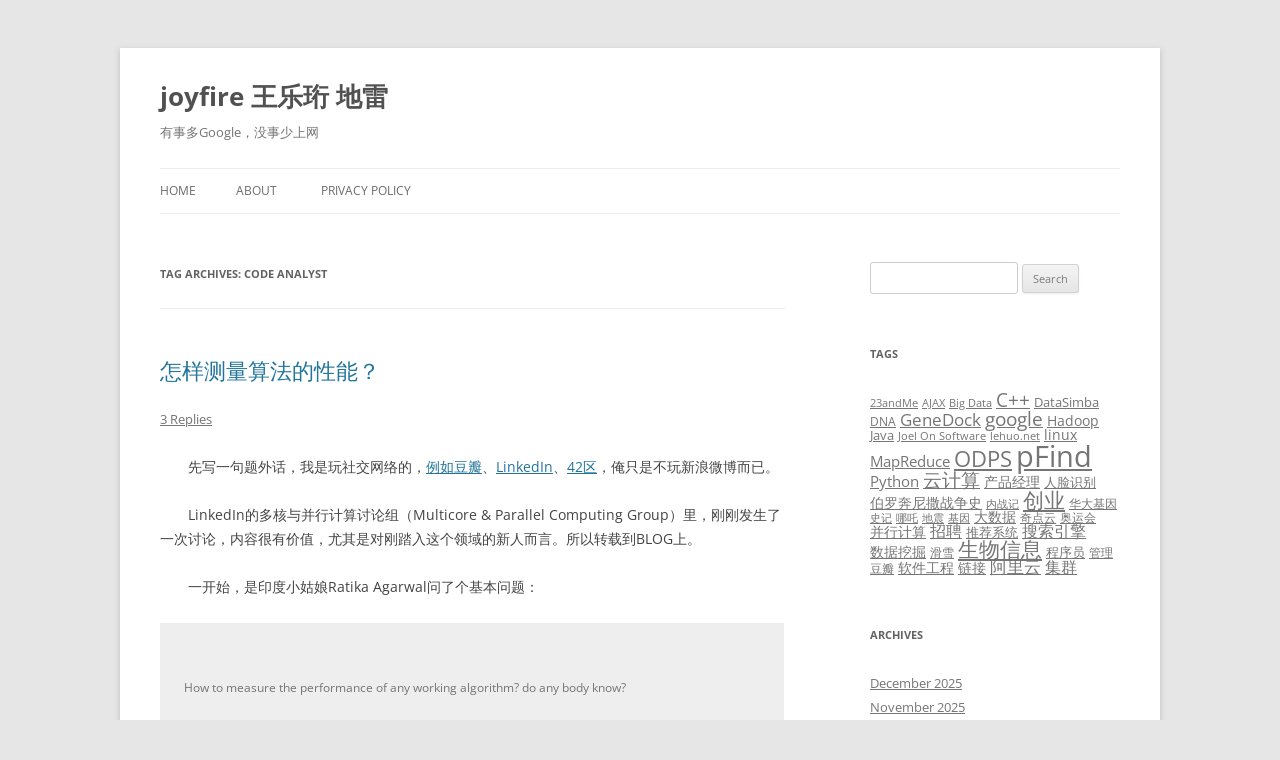

--- FILE ---
content_type: text/html; charset=UTF-8
request_url: http://wangleheng.com/tag/code-analyst/
body_size: 18704
content:
<!DOCTYPE html>
<!--[if IE 7]>
<html class="ie ie7" lang="en">
<![endif]-->
<!--[if IE 8]>
<html class="ie ie8" lang="en">
<![endif]-->
<!--[if !(IE 7) & !(IE 8)]><!-->
<html lang="en">
<!--<![endif]-->
<head>
<meta charset="UTF-8" />
<meta name="viewport" content="width=device-width, initial-scale=1.0" />
<title>Code Analyst | joyfire 王乐珩 地雷</title>
<link rel="profile" href="https://gmpg.org/xfn/11" />
<link rel="pingback" href="http://wangleheng.com/xmlrpc.php">
<!--[if lt IE 9]>
<script src="http://wangleheng.com/wp-content/themes/twentytwelve/js/html5.js?ver=3.7.0" type="text/javascript"></script>
<![endif]-->
<meta name='robots' content='max-image-preview:large' />
<link rel="alternate" type="application/rss+xml" title="joyfire 王乐珩 地雷 &raquo; Feed" href="http://wangleheng.com/feed/" />
<link rel="alternate" type="application/rss+xml" title="joyfire 王乐珩 地雷 &raquo; Comments Feed" href="http://wangleheng.com/comments/feed/" />
<link rel="alternate" type="application/rss+xml" title="joyfire 王乐珩 地雷 &raquo; Code Analyst Tag Feed" href="http://wangleheng.com/tag/code-analyst/feed/" />
<style id='wp-img-auto-sizes-contain-inline-css' type='text/css'>
img:is([sizes=auto i],[sizes^="auto," i]){contain-intrinsic-size:3000px 1500px}
/*# sourceURL=wp-img-auto-sizes-contain-inline-css */
</style>
<style id='wp-emoji-styles-inline-css' type='text/css'>

	img.wp-smiley, img.emoji {
		display: inline !important;
		border: none !important;
		box-shadow: none !important;
		height: 1em !important;
		width: 1em !important;
		margin: 0 0.07em !important;
		vertical-align: -0.1em !important;
		background: none !important;
		padding: 0 !important;
	}
/*# sourceURL=wp-emoji-styles-inline-css */
</style>
<style id='wp-block-library-inline-css' type='text/css'>
:root{--wp-block-synced-color:#7a00df;--wp-block-synced-color--rgb:122,0,223;--wp-bound-block-color:var(--wp-block-synced-color);--wp-editor-canvas-background:#ddd;--wp-admin-theme-color:#007cba;--wp-admin-theme-color--rgb:0,124,186;--wp-admin-theme-color-darker-10:#006ba1;--wp-admin-theme-color-darker-10--rgb:0,107,160.5;--wp-admin-theme-color-darker-20:#005a87;--wp-admin-theme-color-darker-20--rgb:0,90,135;--wp-admin-border-width-focus:2px}@media (min-resolution:192dpi){:root{--wp-admin-border-width-focus:1.5px}}.wp-element-button{cursor:pointer}:root .has-very-light-gray-background-color{background-color:#eee}:root .has-very-dark-gray-background-color{background-color:#313131}:root .has-very-light-gray-color{color:#eee}:root .has-very-dark-gray-color{color:#313131}:root .has-vivid-green-cyan-to-vivid-cyan-blue-gradient-background{background:linear-gradient(135deg,#00d084,#0693e3)}:root .has-purple-crush-gradient-background{background:linear-gradient(135deg,#34e2e4,#4721fb 50%,#ab1dfe)}:root .has-hazy-dawn-gradient-background{background:linear-gradient(135deg,#faaca8,#dad0ec)}:root .has-subdued-olive-gradient-background{background:linear-gradient(135deg,#fafae1,#67a671)}:root .has-atomic-cream-gradient-background{background:linear-gradient(135deg,#fdd79a,#004a59)}:root .has-nightshade-gradient-background{background:linear-gradient(135deg,#330968,#31cdcf)}:root .has-midnight-gradient-background{background:linear-gradient(135deg,#020381,#2874fc)}:root{--wp--preset--font-size--normal:16px;--wp--preset--font-size--huge:42px}.has-regular-font-size{font-size:1em}.has-larger-font-size{font-size:2.625em}.has-normal-font-size{font-size:var(--wp--preset--font-size--normal)}.has-huge-font-size{font-size:var(--wp--preset--font-size--huge)}.has-text-align-center{text-align:center}.has-text-align-left{text-align:left}.has-text-align-right{text-align:right}.has-fit-text{white-space:nowrap!important}#end-resizable-editor-section{display:none}.aligncenter{clear:both}.items-justified-left{justify-content:flex-start}.items-justified-center{justify-content:center}.items-justified-right{justify-content:flex-end}.items-justified-space-between{justify-content:space-between}.screen-reader-text{border:0;clip-path:inset(50%);height:1px;margin:-1px;overflow:hidden;padding:0;position:absolute;width:1px;word-wrap:normal!important}.screen-reader-text:focus{background-color:#ddd;clip-path:none;color:#444;display:block;font-size:1em;height:auto;left:5px;line-height:normal;padding:15px 23px 14px;text-decoration:none;top:5px;width:auto;z-index:100000}html :where(.has-border-color){border-style:solid}html :where([style*=border-top-color]){border-top-style:solid}html :where([style*=border-right-color]){border-right-style:solid}html :where([style*=border-bottom-color]){border-bottom-style:solid}html :where([style*=border-left-color]){border-left-style:solid}html :where([style*=border-width]){border-style:solid}html :where([style*=border-top-width]){border-top-style:solid}html :where([style*=border-right-width]){border-right-style:solid}html :where([style*=border-bottom-width]){border-bottom-style:solid}html :where([style*=border-left-width]){border-left-style:solid}html :where(img[class*=wp-image-]){height:auto;max-width:100%}:where(figure){margin:0 0 1em}html :where(.is-position-sticky){--wp-admin--admin-bar--position-offset:var(--wp-admin--admin-bar--height,0px)}@media screen and (max-width:600px){html :where(.is-position-sticky){--wp-admin--admin-bar--position-offset:0px}}

/*# sourceURL=wp-block-library-inline-css */
</style><style id='global-styles-inline-css' type='text/css'>
:root{--wp--preset--aspect-ratio--square: 1;--wp--preset--aspect-ratio--4-3: 4/3;--wp--preset--aspect-ratio--3-4: 3/4;--wp--preset--aspect-ratio--3-2: 3/2;--wp--preset--aspect-ratio--2-3: 2/3;--wp--preset--aspect-ratio--16-9: 16/9;--wp--preset--aspect-ratio--9-16: 9/16;--wp--preset--color--black: #000000;--wp--preset--color--cyan-bluish-gray: #abb8c3;--wp--preset--color--white: #fff;--wp--preset--color--pale-pink: #f78da7;--wp--preset--color--vivid-red: #cf2e2e;--wp--preset--color--luminous-vivid-orange: #ff6900;--wp--preset--color--luminous-vivid-amber: #fcb900;--wp--preset--color--light-green-cyan: #7bdcb5;--wp--preset--color--vivid-green-cyan: #00d084;--wp--preset--color--pale-cyan-blue: #8ed1fc;--wp--preset--color--vivid-cyan-blue: #0693e3;--wp--preset--color--vivid-purple: #9b51e0;--wp--preset--color--blue: #21759b;--wp--preset--color--dark-gray: #444;--wp--preset--color--medium-gray: #9f9f9f;--wp--preset--color--light-gray: #e6e6e6;--wp--preset--gradient--vivid-cyan-blue-to-vivid-purple: linear-gradient(135deg,rgb(6,147,227) 0%,rgb(155,81,224) 100%);--wp--preset--gradient--light-green-cyan-to-vivid-green-cyan: linear-gradient(135deg,rgb(122,220,180) 0%,rgb(0,208,130) 100%);--wp--preset--gradient--luminous-vivid-amber-to-luminous-vivid-orange: linear-gradient(135deg,rgb(252,185,0) 0%,rgb(255,105,0) 100%);--wp--preset--gradient--luminous-vivid-orange-to-vivid-red: linear-gradient(135deg,rgb(255,105,0) 0%,rgb(207,46,46) 100%);--wp--preset--gradient--very-light-gray-to-cyan-bluish-gray: linear-gradient(135deg,rgb(238,238,238) 0%,rgb(169,184,195) 100%);--wp--preset--gradient--cool-to-warm-spectrum: linear-gradient(135deg,rgb(74,234,220) 0%,rgb(151,120,209) 20%,rgb(207,42,186) 40%,rgb(238,44,130) 60%,rgb(251,105,98) 80%,rgb(254,248,76) 100%);--wp--preset--gradient--blush-light-purple: linear-gradient(135deg,rgb(255,206,236) 0%,rgb(152,150,240) 100%);--wp--preset--gradient--blush-bordeaux: linear-gradient(135deg,rgb(254,205,165) 0%,rgb(254,45,45) 50%,rgb(107,0,62) 100%);--wp--preset--gradient--luminous-dusk: linear-gradient(135deg,rgb(255,203,112) 0%,rgb(199,81,192) 50%,rgb(65,88,208) 100%);--wp--preset--gradient--pale-ocean: linear-gradient(135deg,rgb(255,245,203) 0%,rgb(182,227,212) 50%,rgb(51,167,181) 100%);--wp--preset--gradient--electric-grass: linear-gradient(135deg,rgb(202,248,128) 0%,rgb(113,206,126) 100%);--wp--preset--gradient--midnight: linear-gradient(135deg,rgb(2,3,129) 0%,rgb(40,116,252) 100%);--wp--preset--font-size--small: 13px;--wp--preset--font-size--medium: 20px;--wp--preset--font-size--large: 36px;--wp--preset--font-size--x-large: 42px;--wp--preset--spacing--20: 0.44rem;--wp--preset--spacing--30: 0.67rem;--wp--preset--spacing--40: 1rem;--wp--preset--spacing--50: 1.5rem;--wp--preset--spacing--60: 2.25rem;--wp--preset--spacing--70: 3.38rem;--wp--preset--spacing--80: 5.06rem;--wp--preset--shadow--natural: 6px 6px 9px rgba(0, 0, 0, 0.2);--wp--preset--shadow--deep: 12px 12px 50px rgba(0, 0, 0, 0.4);--wp--preset--shadow--sharp: 6px 6px 0px rgba(0, 0, 0, 0.2);--wp--preset--shadow--outlined: 6px 6px 0px -3px rgb(255, 255, 255), 6px 6px rgb(0, 0, 0);--wp--preset--shadow--crisp: 6px 6px 0px rgb(0, 0, 0);}:where(.is-layout-flex){gap: 0.5em;}:where(.is-layout-grid){gap: 0.5em;}body .is-layout-flex{display: flex;}.is-layout-flex{flex-wrap: wrap;align-items: center;}.is-layout-flex > :is(*, div){margin: 0;}body .is-layout-grid{display: grid;}.is-layout-grid > :is(*, div){margin: 0;}:where(.wp-block-columns.is-layout-flex){gap: 2em;}:where(.wp-block-columns.is-layout-grid){gap: 2em;}:where(.wp-block-post-template.is-layout-flex){gap: 1.25em;}:where(.wp-block-post-template.is-layout-grid){gap: 1.25em;}.has-black-color{color: var(--wp--preset--color--black) !important;}.has-cyan-bluish-gray-color{color: var(--wp--preset--color--cyan-bluish-gray) !important;}.has-white-color{color: var(--wp--preset--color--white) !important;}.has-pale-pink-color{color: var(--wp--preset--color--pale-pink) !important;}.has-vivid-red-color{color: var(--wp--preset--color--vivid-red) !important;}.has-luminous-vivid-orange-color{color: var(--wp--preset--color--luminous-vivid-orange) !important;}.has-luminous-vivid-amber-color{color: var(--wp--preset--color--luminous-vivid-amber) !important;}.has-light-green-cyan-color{color: var(--wp--preset--color--light-green-cyan) !important;}.has-vivid-green-cyan-color{color: var(--wp--preset--color--vivid-green-cyan) !important;}.has-pale-cyan-blue-color{color: var(--wp--preset--color--pale-cyan-blue) !important;}.has-vivid-cyan-blue-color{color: var(--wp--preset--color--vivid-cyan-blue) !important;}.has-vivid-purple-color{color: var(--wp--preset--color--vivid-purple) !important;}.has-black-background-color{background-color: var(--wp--preset--color--black) !important;}.has-cyan-bluish-gray-background-color{background-color: var(--wp--preset--color--cyan-bluish-gray) !important;}.has-white-background-color{background-color: var(--wp--preset--color--white) !important;}.has-pale-pink-background-color{background-color: var(--wp--preset--color--pale-pink) !important;}.has-vivid-red-background-color{background-color: var(--wp--preset--color--vivid-red) !important;}.has-luminous-vivid-orange-background-color{background-color: var(--wp--preset--color--luminous-vivid-orange) !important;}.has-luminous-vivid-amber-background-color{background-color: var(--wp--preset--color--luminous-vivid-amber) !important;}.has-light-green-cyan-background-color{background-color: var(--wp--preset--color--light-green-cyan) !important;}.has-vivid-green-cyan-background-color{background-color: var(--wp--preset--color--vivid-green-cyan) !important;}.has-pale-cyan-blue-background-color{background-color: var(--wp--preset--color--pale-cyan-blue) !important;}.has-vivid-cyan-blue-background-color{background-color: var(--wp--preset--color--vivid-cyan-blue) !important;}.has-vivid-purple-background-color{background-color: var(--wp--preset--color--vivid-purple) !important;}.has-black-border-color{border-color: var(--wp--preset--color--black) !important;}.has-cyan-bluish-gray-border-color{border-color: var(--wp--preset--color--cyan-bluish-gray) !important;}.has-white-border-color{border-color: var(--wp--preset--color--white) !important;}.has-pale-pink-border-color{border-color: var(--wp--preset--color--pale-pink) !important;}.has-vivid-red-border-color{border-color: var(--wp--preset--color--vivid-red) !important;}.has-luminous-vivid-orange-border-color{border-color: var(--wp--preset--color--luminous-vivid-orange) !important;}.has-luminous-vivid-amber-border-color{border-color: var(--wp--preset--color--luminous-vivid-amber) !important;}.has-light-green-cyan-border-color{border-color: var(--wp--preset--color--light-green-cyan) !important;}.has-vivid-green-cyan-border-color{border-color: var(--wp--preset--color--vivid-green-cyan) !important;}.has-pale-cyan-blue-border-color{border-color: var(--wp--preset--color--pale-cyan-blue) !important;}.has-vivid-cyan-blue-border-color{border-color: var(--wp--preset--color--vivid-cyan-blue) !important;}.has-vivid-purple-border-color{border-color: var(--wp--preset--color--vivid-purple) !important;}.has-vivid-cyan-blue-to-vivid-purple-gradient-background{background: var(--wp--preset--gradient--vivid-cyan-blue-to-vivid-purple) !important;}.has-light-green-cyan-to-vivid-green-cyan-gradient-background{background: var(--wp--preset--gradient--light-green-cyan-to-vivid-green-cyan) !important;}.has-luminous-vivid-amber-to-luminous-vivid-orange-gradient-background{background: var(--wp--preset--gradient--luminous-vivid-amber-to-luminous-vivid-orange) !important;}.has-luminous-vivid-orange-to-vivid-red-gradient-background{background: var(--wp--preset--gradient--luminous-vivid-orange-to-vivid-red) !important;}.has-very-light-gray-to-cyan-bluish-gray-gradient-background{background: var(--wp--preset--gradient--very-light-gray-to-cyan-bluish-gray) !important;}.has-cool-to-warm-spectrum-gradient-background{background: var(--wp--preset--gradient--cool-to-warm-spectrum) !important;}.has-blush-light-purple-gradient-background{background: var(--wp--preset--gradient--blush-light-purple) !important;}.has-blush-bordeaux-gradient-background{background: var(--wp--preset--gradient--blush-bordeaux) !important;}.has-luminous-dusk-gradient-background{background: var(--wp--preset--gradient--luminous-dusk) !important;}.has-pale-ocean-gradient-background{background: var(--wp--preset--gradient--pale-ocean) !important;}.has-electric-grass-gradient-background{background: var(--wp--preset--gradient--electric-grass) !important;}.has-midnight-gradient-background{background: var(--wp--preset--gradient--midnight) !important;}.has-small-font-size{font-size: var(--wp--preset--font-size--small) !important;}.has-medium-font-size{font-size: var(--wp--preset--font-size--medium) !important;}.has-large-font-size{font-size: var(--wp--preset--font-size--large) !important;}.has-x-large-font-size{font-size: var(--wp--preset--font-size--x-large) !important;}
/*# sourceURL=global-styles-inline-css */
</style>

<style id='classic-theme-styles-inline-css' type='text/css'>
/*! This file is auto-generated */
.wp-block-button__link{color:#fff;background-color:#32373c;border-radius:9999px;box-shadow:none;text-decoration:none;padding:calc(.667em + 2px) calc(1.333em + 2px);font-size:1.125em}.wp-block-file__button{background:#32373c;color:#fff;text-decoration:none}
/*# sourceURL=/wp-includes/css/classic-themes.min.css */
</style>
<link rel='stylesheet' id='twentytwelve-fonts-css' href='http://wangleheng.com/wp-content/themes/twentytwelve/fonts/font-open-sans.css?ver=20230328' type='text/css' media='all' />
<link rel='stylesheet' id='twentytwelve-style-css' href='http://wangleheng.com/wp-content/themes/twentytwelve/style.css?ver=20250715' type='text/css' media='all' />
<link rel='stylesheet' id='twentytwelve-block-style-css' href='http://wangleheng.com/wp-content/themes/twentytwelve/css/blocks.css?ver=20240812' type='text/css' media='all' />
<script type="text/javascript" src="http://wangleheng.com/wp-includes/js/jquery/jquery.min.js?ver=3.7.1" id="jquery-core-js"></script>
<script type="text/javascript" src="http://wangleheng.com/wp-includes/js/jquery/jquery-migrate.min.js?ver=3.4.1" id="jquery-migrate-js"></script>
<script type="text/javascript" src="http://wangleheng.com/wp-content/themes/twentytwelve/js/navigation.js?ver=20250303" id="twentytwelve-navigation-js" defer="defer" data-wp-strategy="defer"></script>
<link rel="https://api.w.org/" href="http://wangleheng.com/wp-json/" /><link rel="alternate" title="JSON" type="application/json" href="http://wangleheng.com/wp-json/wp/v2/tags/121" /><link rel="EditURI" type="application/rsd+xml" title="RSD" href="http://wangleheng.com/xmlrpc.php?rsd" />
<meta name="generator" content="WordPress 6.9" />
</head>

<body class="archive tag tag-code-analyst tag-121 wp-embed-responsive wp-theme-twentytwelve custom-font-enabled single-author">
<div id="page" class="hfeed site">
	<a class="screen-reader-text skip-link" href="#content">Skip to content</a>
	<header id="masthead" class="site-header">
		<hgroup>
					<h1 class="site-title"><a href="http://wangleheng.com/" rel="home" >joyfire 王乐珩 地雷</a></h1>
			<h2 class="site-description">有事多Google，没事少上网</h2>
		</hgroup>

		<nav id="site-navigation" class="main-navigation">
			<button class="menu-toggle">Menu</button>
			<div class="nav-menu"><ul>
<li ><a href="http://wangleheng.com/">Home</a></li><li class="page_item page-item-4"><a href="http://wangleheng.com/about/">ABOUT</a></li>
<li class="page_item page-item-4416"><a href="http://wangleheng.com/privacy-policy/">Privacy Policy</a></li>
</ul></div>
		</nav><!-- #site-navigation -->

			</header><!-- #masthead -->

	<div id="main" class="wrapper">

	<section id="primary" class="site-content">
		<div id="content" role="main">

					<header class="archive-header">
				<h1 class="archive-title">
				Tag Archives: <span>Code Analyst</span>				</h1>

						</header><!-- .archive-header -->

			
	<article id="post-2526" class="post-2526 post type-post status-publish format-standard hentry category-code category-tech tag-code-analyst tag-dtrace tag-linpack tag-openmp tag-oprofile tag-profiling tag-speed-up tag-vtune tag-562 tag-846">
				<header class="entry-header">
			
						<h1 class="entry-title">
				<a href="http://wangleheng.com/2011/09/how-to-measure-the-performance-of-algorithm/" rel="bookmark">怎样测量算法的性能？</a>
			</h1>
										<div class="comments-link">
					<a href="http://wangleheng.com/2011/09/how-to-measure-the-performance-of-algorithm/#comments">3 Replies</a>				</div><!-- .comments-link -->
					</header><!-- .entry-header -->

				<div class="entry-content">
			<p>　　先写一句题外话，我是玩社交网络的，<a href="http://www.douban.com">例如豆瓣</a>、<a href="http://www.linkedin.com/">LinkedIn</a>、<a href="http://www.42qu.com">42区</a>，俺只是不玩新浪微博而已。</p>
<p>　　LinkedIn的多核与并行计算讨论组（Multicore &#038; Parallel Computing Group）里，刚刚发生了一次讨论，内容很有价值，尤其是对刚踏入这个领域的新人而言。所以转载到BLOG上。</p>
<p>　　一开始，是印度小姑娘Ratika Agarwal问了个基本问题：</p>
<div align="center">
<table style="background-color: rgb(238, 238, 238);" align="center" width="90%">
<tbody>
<tr>
<td>&nbsp;</p>
<p>　　How to measure the performance of any working algorithm? do any body know?</p>
</td>
</tr>
</tbody>
</table>
</div>
<p>&nbsp;</p>
<p>　　Darryl Gove提到了各种经典工具，例如Linux下的Oprofile、Solaris下的DTrace和MDB、AMD的Code Analyst，还有Intel的VTune：</p>
<div align="center">
<table style="background-color: rgb(238, 238, 238);" align="center" width="90%">
<tbody>
<tr>
<td>&nbsp;</p>
<p>　　If, by performance, you mean &#8220;How long does it take&#8221;, then you could use the time command, print out the number of units of work completed and divide one by the other. However, that doesn&#8217;t guaranty that your implementation of the algorithm is efficient.</p>
<p>　　So I&#8217;d recommend profiling. On Linux look at Oprofile, on Solaris (or Linux) you can use the performance analyzer from Solaris Studio (just announced the beta programme for 12.3), on Windows with AMD chips they have a Code Analyst, Intel you probably want to look at VTune.</p>
<p>　　Most of these tools will give you time based profiles and hardware performance counter data. So you can look into things like the instruction count, cache misses etc.
</p>
</td>
</tr>
</tbody>
</table>
</div>
<p>&nbsp;</p>
<p>　　John Lilley又提到了Visual Studio Team edition里面的profiler工具。他总结了影响性能的主要因素，优化的时候往往是在各个因素之间寻求平衡。</p>
<div align="center">
<table style="background-color: rgb(238, 238, 238);" align="center" width="90%">
<tbody>
<tr>
<td>&nbsp;</p>
<p>　　Also on Windows, Visual Studio Team edition 2008 and 2010 has a built-in code profiler for native code. I think you might get managed code profiling in the Professional versions; however I am unsure about that. However, there are many dimensions to consider when talking about &#8220;performance&#8221; in addition to CPU. For example, you may want any of the following to optimize:</p>
<p>　　1) Memory usage</p>
<p>　　2) Disk usage</p>
<p>　　3) Wall-clock time (as opposed to CPU loading, which is what a profiler will give you)</p>
<p>　　There are many examples of such tradeoffs. For example consider the problem of sorting a file of records. The fastest sort algorithm will probably load the entire file into memory, perform a parallel sort that utilizes all CPU cores as much as possible, and will probably make a complete copy of the data (or perhaps just a copy of pointers to the data), and then write the output file. However, there are many tradeoffs to consider. What if the file is 100GB and you only have 8GB of memory? Then you must store some intermediate results on disk. You might then consider the CPU/disk tradeoff of compressing the temporary data. These are just some suggestions.
</p>
</td>
</tr>
</tbody>
</table>
</div>
<p>&nbsp;</p>
<p>　　Jim Dempsey进一步提醒，优化更多是一项工程活儿，程序性能往往受到具体环境影响：如果数据集中在内存里，那么提高缓存的本地性往往比减少需执行的指令数更重要；而如果面临I/O密集型的应用，选择适当的负载均衡技术是最重要的。</p>
<div align="center">
<table style="background-color: rgb(238, 238, 238);" align="center" width="90%">
<tbody>
<tr>
<td>&nbsp;</p>
<p>　　The performance of a given algorithm is not necessarily an absolute property. In reading the prior posts you will find that there are various factors that can affect performance and therefore one algorithm is not always superior to another without considering the runtime circumstances. When your working dataset fits within memory then paying attention to improving cache locality may be more important than reducing instruction count. When I/O is involved then choosing a technique that permits computation overlapped with I/O usually is superior. Overlapping I/O or sequencing the data that is fed into an algorithm is generally not considered part of “the algorithm” but may have more of an impact on application performance than the algorithm itself.
</p>
</td>
</tr>
</tbody>
</table>
</div>
<p>&nbsp;</p>
<p>　　John Lilley顶贴，对此表示同意。</p>
<div align="center">
<table style="background-color: rgb(238, 238, 238);" align="center" width="90%">
<tbody>
<tr>
<td>&nbsp;</p>
<p>　　Jim is absolutely right. The &#8220;performance&#8221; of an algorithm must be judged within the context of the program&#8217;s requirements. The kind of performance you want out of a program on a multi-CPU server with virtual memory and a fast SAN might be completely different than what you want from a similar algorithm running on a smart phone. On the server, you might optimize for performance and scalability, On the smartphone, you might optimize for power conservation, memory, and storage use.
</p>
</td>
</tr>
</tbody>
</table>
</div>
<p>&nbsp;</p>
<p>　　Ratika Agarwal表示压力很大，自己是个新手，不知道从哪里开始。</p>
<div align="center">
<table style="background-color: rgb(238, 238, 238);" align="center" width="90%">
<tbody>
<tr>
<td>&nbsp;</p>
<p>　　But I&#8217;m a beginner.I&#8217;m just going to start implementing the comparative analysis of algorithms.actually I need to do a project for my M.Tech thesis.</p>
<p>　　Thus I am thinking about, to construct some parallel algorithms of the existing sequential ones. Is that the right path what i am following, for my M.Tech project and thesis?</p>
<p>　　Also I am a very new user for parallel programming. Don&#8217;t know from where to start.
</p>
</td>
</tr>
</tbody>
</table>
</div>
<p>&nbsp;</p>
<p>　　于是John Lilley给她推荐了书和其他学习资料。</p>
<div align="center">
<table style="background-color: rgb(238, 238, 238);" align="center" width="90%">
<tbody>
<tr>
<td>&nbsp;</p>
<p>　　This book: <a href="http://books.google.com/books/about/The_Art_of_Concurrency.html?id=rU68SYVS7S8C">http://books.google.com/books/about/The_Art_of_Concurrency.html?id=rU68SYVS7S8C</a> is a good primer to parallel programming, if you have access. Also read Dmitry&#8217;s blog: <a href="http://www.1024cores.net">http://www.1024cores.net</a>. A goodle search on &#8220;parallel programming blog&#8221; yields good forums in the top 10. Depending on your programming language of choice, I would use &#8220;Thread Building Blocks&#8221; from Intel for C++, or Cilk++, or if you are C#/.Net, use PLINQ and TPL. On the Mac, there is Grand Central Dispatch. I&#8217;m not sure what Java people use. The maintream programming wisdom today is to think in terms of sub-tasks to execute in parallel, not in terms of threads. The aforementioned tools are all parallel task models. This is a concise illustration of parallelizing quicksort using cilk++: <a href="http://software.intel.com/sites/products/documentation/hpc/composerxe/en-us/cpp/lin/cref_cls/common/cilk_convertcpp.htm">http://software.intel.com/sites/products/documentation/hpc/composerxe/en-us/cpp/lin/cref_cls/common/cilk_convertcpp.htm</a>. There are many interesting problems out there that that benefit from efficient parallel implementations, especially in the realm of graph analysis, sorting, searching, indexing, and so on.
</p>
</td>
</tr>
</tbody>
</table>
</div>
<p>&nbsp;</p>
<p>　　Jeff Kenton又给了些建议。</p>
<div align="center">
<table style="background-color: rgb(238, 238, 238);" align="center" width="90%">
<tbody>
<tr>
<td>&nbsp;</p>
<p>　　Your original question was about &#8221; how to measure the performance&#8221;. So, what you need to know is how much faster your parallel algorithm is than the sequential one? And how well does it scale with the addition of more cores / threads? The bottlenecks will likely turn out to be communication between the pieces, and sequential parts that you can&#8217;t eliminate.</p>
<p>　　You will need to choose a suitable problem to solve. Implement it sequentially first so that you understand the simple version. Then decide what can be done in parallel and how to combine and communicate the results at the end. And also figure out how you will measure your results and how you will instrument the various parts so that you understand what the issues are. </p>
<p>　　Good luck.
</p>
</td>
</tr>
</tbody>
</table>
</div>
<p>&nbsp;</p>
<p>　　Christopher Aziz提到了LINPACK指标和openMP。</p>
<div align="center">
<table style="background-color: rgb(238, 238, 238);" align="center" width="90%">
<tbody>
<tr>
<td>&nbsp;</p>
<p>　　&#8221;performance measurement&#8221; is an important, frequently misrepresented and often misunderstood topic usually associated with &#8220;timing&#8221;. Notionally, &#8220;timing&#8221; a race is simple. You click the stop watch when the starter&#8217;s gun fires and then stop it when the first runner or horse crosses the finish line. This is the lay person&#8217;s view: &#8221; Where is the hard part?&#8221;. Certainly not in this simplistic notion. Now a 6 dimensional race with variable non-continuous environmental conditions and a difficult to calculate &#8220;finish line&#8221; boundary condition might be closer to the practical reality but is far beyond the common conception of &#8220;timing&#8221;.</p>
<p>　　The hard part is knowing what to measure and developing a process model that let&#8217;s you confirm the sensitivity, variability, repeatability and ability to extrapolate or predict results in other cases from your measurements.</p>
<p>　　Shifting from abstract to practical, I&#8217;d suggest taking a look at the netlib.org/benchmark suite. My favorites are the LINPACK variants. Leave the HPL for last. To get a handle on factors affecting results start scalar (1 core) and try different compiler options, machines, size of problem effects and look at run to run variation. As you posted to this multicore group, I&#8217;d suggest next converting the codes to openMP.</p>
<p>　　For timing consistency, I like the openMP elapsed timer, omp_get_wtime, regardless of how you may effect parallelization. It is portable and generally reliable.</p>
<p>　　You are stepping into a huge space. It is a personal favorite. To get a &#8220;feel&#8221; for the subject area, I think your best first step is to pick a small corner and get deep with it rather than survey the broader domain.</p>
<p>　　Good Hunting.
</p>
</td>
</tr>
</tbody>
</table>
</div>
<p>&nbsp;</p>
<p>　　Eugenio Villar进一步补充</p>
<div align="center">
<table style="background-color: rgb(238, 238, 238);" align="center" width="90%">
<tbody>
<tr>
<td>&nbsp;</p>
<p>　　In practice, the performance of an algorithm strongly depends on the run-time conditions on a certain processor. The problem becomes harder in multi-processing platforms. And even harder in heterogeneous multi-processing platforms. When your target is the same as the host on which you are developing the code, some of the techniques commented already can be used. If your target is different, then an ISS or a virtualization-based simulator (www.ovpworld.org) can be used. A more abstract technology not requiring the complete compilable code is native simulation (www.teisa.unican.es/scope). We are now working in keeping the accuracy even when the OS calls are removed&#8230;
</p>
</td>
</tr>
</tbody>
</table>
</div>
<p>&nbsp;</p>
<p>　　Rick Peralta耐心地逐句解答了Ratika Agarwal的困惑</p>
<div align="center">
<table style="background-color: rgb(238, 238, 238);" align="center" width="90%">
<tbody>
<tr>
<td>&nbsp;</p>
<p>　　Performance is relative some metric. There is no absolute performance. You can measure performance relative computations per second. You can measure the relative computations per second based on single or multi-threaded implementations. Of you could measure the ratio of computations to space. Or the quality of the computations (e.g. bits of resolution).</p>
<p> > I&#8217;m a beginner.I&#8217;m just going to start implementing the comparative analysis of algorithms.</p>
<p>　　The first step is to determine what you want to measure. Then look for ways to measure and represent it. Often performance is multi-dimensional and multi-modal, so there is not necessarily a single optimal solution.</p>
<p>　　Assuming you are looking for simple computations per second, for various solutions, the wall clock method is a good first step. How long does it take to complete some fixed bit of work. Compile various solutions and see what the run time is. Run the same test for different implementations. On a finer resolution, a profiler can give comparable information for various parts of the code.</p>
<p> > Don&#8217;t know from where to start.</p>
<p>　　For your research, I&#8217;d suggest that you build a benchmark framework that monitors whatever you are looking at (wall clock time, CPU time, memory usage, external I/O, et cetera) and drop in the various solutions. The standard framework will help keep the comparisons comparable.</p>
<p>　　Consider the traveling salesman problem. Is it better to do the whole job single threaded, perhaps using the stack to handle branches or to drop each branch to a thread thread or queue to a pool of threads? Code up each and see what the results are. Try to keep the test environment the same, as largely invisible characteristics (such as pipeline behavior or other activity on the system) can significantly impact the results.</p>
<p>　　As a general rule, if things are not clear, simplify. Look at a simpler problem, use simpler tools. Too often people get lost in their own sophistication.</p>
<p>　　- Rick Keep It Simple Silly ;^)
</p>
</td>
</tr>
</tbody>
</table>
</div>
<p>&nbsp;</p>
<p>　　Eduardo Grosclaude介绍了几本参考书</p>
<div align="center">
<table style="background-color: rgb(238, 238, 238);" align="center" width="90%">
<tbody>
<tr>
<td>&nbsp;</p>
<p>　　You may find Grama/Gupta/Karypis/Kumar&#8217;s book very enlightening.<a href="http://www-users.cs.umn.edu/~karypis/parbook/">http://www-users.cs.umn.edu/~karypis/parbook/</a>
</p>
</td>
</tr>
</tbody>
</table>
</div>
<p>&nbsp;</p>
<p>　　Jonathan Beard又给了不少参考资料网址，他同意Rick的说法：“Keep It Simple”</p>
<div align="center">
<table style="background-color: rgb(238, 238, 238);" align="center" width="90%">
<tbody>
<tr>
<td>&nbsp;</p>
<p>　　Here&#8217;s a few books I&#8217;ve found useful that I used for class that are relatively cheap (although I find it best to check out library editions until i really find I can&#8217;t live without a book):</p>
<p>　　The Art of Multiprocessor Programming &#8211; <a href="http://bit.ly/pd3fz9">http://bit.ly/pd3fz9</a></p>
<p>　　Computer Architecture: A quantitative approach &#8211; <a href="http://bit.ly/o7PGoD">http://bit.ly/o7PGoD</a> , although if you don&#8217;t have much hardware experience I&#8217;d recommend the other book as well Computer Organization and Design.</p>
<p>　　You mention creating parallel algorithms from sequential ones, are you planning on an automated process? If so I&#8217;d recommend a compiler book, Advanced Compiler Design (<a href="http://bit.ly/qK7wm2">http://bit.ly/qK7wm2</a>).</p>
<p>　　There are tons of languages to implement parallel algorithms, the choice of which I think should be left to the algorithm and how the author can best express the idea&#8230;in other words, don&#8217;t get hung up on one language or the next.</p>
<p>　　I agree with Rick on the keep it simple. I&#8217;d also go one step further and say turn off hyperthreading (not to knock it, but it&#8217;s easier to reason about performance without it), speed stepping, synchronize clocks across cores, and when possible tie threads/processes to a specific processor so you know exactly what data you are collecting. Nothing is more frustrating than performing multiple tests only to find out that part of your data must be thrown out because a context swap or frequency increase gave inconsistent results.</p>
<p>　　Good luck.
</p>
</td>
</tr>
</tbody>
</table>
</div>
<p>&nbsp;</p>
<p>　　Houmad Tighezza引用了1978年的一本老书里的一段话</p>
<div align="center">
<table style="background-color: rgb(238, 238, 238);" align="center" width="90%">
<tbody>
<tr>
<td>&nbsp;</p>
<p>　　The question is simple but the answer good be very complex, the answer depend witch performance you want to know: numerical performance, fault tolerance, CPU, memory, vectorization/ parallelization, speed up, MPIS, MACS, etc.?</p>
<p>　　In my opinion, the first book all about the performance evaluation techniques and they application was Wright by DOMENICO FERRARI in 1978 (PRENTICE-HALL).</p>
<p>　　Computer Systems Performance Evaluation by Domenico Ferrari 1978 : &#8220;The author argues that systems performance evaluation, in the first twenty years of its existence, has developed in substantial isolation with respect to such disciplines as computer architecture, system organization, operating systems, and software engineering. The possible causes for this phenomenon, which seems to be unique in the history of engineering, are explored. Its positive and negative effects on computer science and technology, as well as on performance evaluation itself, are discussed. In the author&#8217;s opinion, the drawbacks of isolated development outweigh its advantages. Thus, the author proposes instructional and research initiatives to foster the rapid integration of the performance evaluation viewpoint into the main stream of computer science and engineering.&#8221;
</p>
</td>
</tr>
</tbody>
</table>
</div>
<p>&nbsp;</p>
<p>　　Antonio M Flores建议多查查Wiki,上面全是宝</p>
<div align="center">
<table style="background-color: rgb(238, 238, 238);" align="center" width="90%">
<tbody>
<tr>
<td>&nbsp;</p>
<p>　　Strictly speaking, algorithms are measured by an analisys of complexity, which is a computer science mathematical concept, so it is irrelevant to the hardware platform. I suggest that you take a deep reading to the article in Wikipedia for a first insight: <a href="http://en.wikipedia.org/wiki/Analysis_of_algorithms">http://en.wikipedia.org/wiki/Analysis_of_algorithms</a> and <a href="http://en.wikipedia.org/wiki/Time_complexity">http://en.wikipedia.org/wiki/Time_complexity</a>. Of course, for the same complexity algorithms, you can later do profiling, which is a programming concept and for which there is plenty of software tools available: <a href="http://en.wikipedia.org/wiki/Profiling_(computer_programming)">http://en.wikipedia.org/wiki/Profiling_(computer_programming)</a>, as well to do a measure of efficiency: <a href="http://en.wikipedia.org/wiki/Algorithmic_efficiency">http://en.wikipedia.org/wiki/Algorithmic_efficiency</a></p>
<p>　　For parallel versus sequential algorithms, you should be using the concept of speed-up and related: http://en.wikipedia.org/wiki/Speed_up</p>
<p>　　Good Luck and Success!!
</p>
</td>
</tr>
</tbody>
</table>
</div>
<p>&nbsp;</p>
<p>　　最后Ratika Agarwal表示感谢。又有一个叫Agnaldo Pereira的新手感谢Ratika Agarwal问了这个好问题，看来对他也帮助很大。</p>
					</div><!-- .entry-content -->
		
		<footer class="entry-meta">
			This entry was posted in <a href="http://wangleheng.com/category/code/" rel="category tag">0和1</a>, <a href="http://wangleheng.com/category/tech/" rel="category tag">科技评论</a> and tagged <a href="http://wangleheng.com/tag/code-analyst/" rel="tag">Code Analyst</a>, <a href="http://wangleheng.com/tag/dtrace/" rel="tag">DTrace</a>, <a href="http://wangleheng.com/tag/linpack/" rel="tag">linpack</a>, <a href="http://wangleheng.com/tag/openmp/" rel="tag">openMP</a>, <a href="http://wangleheng.com/tag/oprofile/" rel="tag">Oprofile</a>, <a href="http://wangleheng.com/tag/profiling/" rel="tag">Profiling</a>, <a href="http://wangleheng.com/tag/speed-up/" rel="tag">speed-up</a>, <a href="http://wangleheng.com/tag/vtune/" rel="tag">VTune</a>, <a href="http://wangleheng.com/tag/%e4%bc%98%e5%8c%96/" rel="tag">优化</a>, <a href="http://wangleheng.com/tag/%e5%b9%b6%e8%a1%8c/" rel="tag">并行</a> on <a href="http://wangleheng.com/2011/09/how-to-measure-the-performance-of-algorithm/" title="2:38 pm" rel="bookmark"><time class="entry-date" datetime="2011-09-18T14:38:44+00:00">September 18, 2011</time></a><span class="by-author"> by <span class="author vcard"><a class="url fn n" href="http://wangleheng.com/author/wangleheng/" title="View all posts by wangleheng" rel="author">wangleheng</a></span></span>.								</footer><!-- .entry-meta -->
	</article><!-- #post -->

		
		</div><!-- #content -->
	</section><!-- #primary -->


			<div id="secondary" class="widget-area" role="complementary">
			<aside id="search-2" class="widget widget_search"><form role="search" method="get" id="searchform" class="searchform" action="http://wangleheng.com/">
				<div>
					<label class="screen-reader-text" for="s">Search for:</label>
					<input type="text" value="" name="s" id="s" />
					<input type="submit" id="searchsubmit" value="Search" />
				</div>
			</form></aside><aside id="tag_cloud-5" class="widget widget_tag_cloud"><h3 class="widget-title">Tags</h3><div class="tagcloud"><ul class='wp-tag-cloud' role='list'>
	<li><a href="http://wangleheng.com/tag/23andme/" class="tag-cloud-link tag-link-26 tag-link-position-1" style="font-size: 8pt;" aria-label="23andMe (4 items)">23andMe</a></li>
	<li><a href="http://wangleheng.com/tag/ajax/" class="tag-cloud-link tag-link-45 tag-link-position-2" style="font-size: 8pt;" aria-label="AJAX (4 items)">AJAX</a></li>
	<li><a href="http://wangleheng.com/tag/big-data/" class="tag-cloud-link tag-link-72 tag-link-position-3" style="font-size: 8pt;" aria-label="Big Data (4 items)">Big Data</a></li>
	<li><a href="http://wangleheng.com/tag/c/" class="tag-cloud-link tag-link-97 tag-link-position-4" style="font-size: 14.60162601626pt;" aria-label="C++ (18 items)">C++</a></li>
	<li><a href="http://wangleheng.com/tag/datasimba/" class="tag-cloud-link tag-link-1732 tag-link-position-5" style="font-size: 9.7073170731707pt;" aria-label="DataSimba (6 items)">DataSimba</a></li>
	<li><a href="http://wangleheng.com/tag/dna/" class="tag-cloud-link tag-link-137 tag-link-position-6" style="font-size: 8.9105691056911pt;" aria-label="DNA (5 items)">DNA</a></li>
	<li><a href="http://wangleheng.com/tag/genedock/" class="tag-cloud-link tag-link-178 tag-link-position-7" style="font-size: 12.666666666667pt;" aria-label="GeneDock (12 items)">GeneDock</a></li>
	<li><a href="http://wangleheng.com/tag/google/" class="tag-cloud-link tag-link-187 tag-link-position-8" style="font-size: 14.60162601626pt;" aria-label="google (18 items)">google</a></li>
	<li><a href="http://wangleheng.com/tag/hadoop/" class="tag-cloud-link tag-link-207 tag-link-position-9" style="font-size: 10.845528455285pt;" aria-label="Hadoop (8 items)">Hadoop</a></li>
	<li><a href="http://wangleheng.com/tag/java/" class="tag-cloud-link tag-link-239 tag-link-position-10" style="font-size: 9.7073170731707pt;" aria-label="Java (6 items)">Java</a></li>
	<li><a href="http://wangleheng.com/tag/joel-on-software/" class="tag-cloud-link tag-link-247 tag-link-position-11" style="font-size: 8pt;" aria-label="Joel On Software (4 items)">Joel On Software</a></li>
	<li><a href="http://wangleheng.com/tag/lehuo-net/" class="tag-cloud-link tag-link-263 tag-link-position-12" style="font-size: 8pt;" aria-label="lehuo.net (4 items)">lehuo.net</a></li>
	<li><a href="http://wangleheng.com/tag/linux/" class="tag-cloud-link tag-link-269 tag-link-position-13" style="font-size: 10.276422764228pt;" aria-label="linux (7 items)">linux</a></li>
	<li><a href="http://wangleheng.com/tag/mapreduce/" class="tag-cloud-link tag-link-274 tag-link-position-14" style="font-size: 11.414634146341pt;" aria-label="MapReduce (9 items)">MapReduce</a></li>
	<li><a href="http://wangleheng.com/tag/odps/" class="tag-cloud-link tag-link-301 tag-link-position-15" style="font-size: 16.650406504065pt;" aria-label="ODPS (28 items)">ODPS</a></li>
	<li><a href="http://wangleheng.com/tag/pfind/" class="tag-cloud-link tag-link-323 tag-link-position-16" style="font-size: 22pt;" aria-label="pFind (85 items)">pFind</a></li>
	<li><a href="http://wangleheng.com/tag/python/" class="tag-cloud-link tag-link-338 tag-link-position-17" style="font-size: 11.414634146341pt;" aria-label="Python (9 items)">Python</a></li>
	<li><a href="http://wangleheng.com/tag/%e4%ba%91%e8%ae%a1%e7%ae%97/" class="tag-cloud-link tag-link-530 tag-link-position-18" style="font-size: 14.032520325203pt;" aria-label="云计算 (16 items)">云计算</a></li>
	<li><a href="http://wangleheng.com/tag/%e4%ba%a7%e5%93%81%e7%bb%8f%e7%90%86/" class="tag-cloud-link tag-link-541 tag-link-position-19" style="font-size: 10.276422764228pt;" aria-label="产品经理 (7 items)">产品经理</a></li>
	<li><a href="http://wangleheng.com/tag/%e4%ba%ba%e8%84%b8%e8%af%86%e5%88%ab/" class="tag-cloud-link tag-link-548 tag-link-position-20" style="font-size: 9.7073170731707pt;" aria-label="人脸识别 (6 items)">人脸识别</a></li>
	<li><a href="http://wangleheng.com/tag/%e4%bc%af%e7%bd%97%e5%a5%94%e5%b0%bc%e6%92%92%e6%88%98%e4%ba%89%e5%8f%b2/" class="tag-cloud-link tag-link-567 tag-link-position-21" style="font-size: 10.276422764228pt;" aria-label="伯罗奔尼撒战争史 (7 items)">伯罗奔尼撒战争史</a></li>
	<li><a href="http://wangleheng.com/tag/%e5%86%85%e6%88%98%e8%ae%b0/" class="tag-cloud-link tag-link-606 tag-link-position-22" style="font-size: 8pt;" aria-label="内战记 (4 items)">内战记</a></li>
	<li><a href="http://wangleheng.com/tag/%e5%88%9b%e4%b8%9a/" class="tag-cloud-link tag-link-630 tag-link-position-23" style="font-size: 15.967479674797pt;" aria-label="创业 (24 items)">创业</a></li>
	<li><a href="http://wangleheng.com/tag/%e5%8d%8e%e5%a4%a7%e5%9f%ba%e5%9b%a0/" class="tag-cloud-link tag-link-654 tag-link-position-24" style="font-size: 8.9105691056911pt;" aria-label="华大基因 (5 items)">华大基因</a></li>
	<li><a href="http://wangleheng.com/tag/%e5%8f%b2%e8%ae%b0/" class="tag-cloud-link tag-link-688 tag-link-position-25" style="font-size: 8pt;" aria-label="史记 (4 items)">史记</a></li>
	<li><a href="http://wangleheng.com/tag/%e5%93%aa%e5%90%92/" class="tag-cloud-link tag-link-704 tag-link-position-26" style="font-size: 8pt;" aria-label="哪吒 (4 items)">哪吒</a></li>
	<li><a href="http://wangleheng.com/tag/%e5%9c%b0%e9%9c%87/" class="tag-cloud-link tag-link-733 tag-link-position-27" style="font-size: 8pt;" aria-label="地震 (4 items)">地震</a></li>
	<li><a href="http://wangleheng.com/tag/%e5%9f%ba%e5%9b%a0/" class="tag-cloud-link tag-link-742 tag-link-position-28" style="font-size: 8pt;" aria-label="基因 (4 items)">基因</a></li>
	<li><a href="http://wangleheng.com/tag/%e5%a4%a7%e6%95%b0%e6%8d%ae/" class="tag-cloud-link tag-link-760 tag-link-position-29" style="font-size: 10.276422764228pt;" aria-label="大数据 (7 items)">大数据</a></li>
	<li><a href="http://wangleheng.com/tag/%e5%a5%87%e7%82%b9%e4%ba%91/" class="tag-cloud-link tag-link-1722 tag-link-position-30" style="font-size: 8.9105691056911pt;" aria-label="奇点云 (5 items)">奇点云</a></li>
	<li><a href="http://wangleheng.com/tag/%e5%a5%a5%e8%bf%90%e4%bc%9a/" class="tag-cloud-link tag-link-780 tag-link-position-31" style="font-size: 8.9105691056911pt;" aria-label="奥运会 (5 items)">奥运会</a></li>
	<li><a href="http://wangleheng.com/tag/%e5%b9%b6%e8%a1%8c%e8%ae%a1%e7%ae%97/" class="tag-cloud-link tag-link-848 tag-link-position-32" style="font-size: 10.845528455285pt;" aria-label="并行计算 (8 items)">并行计算</a></li>
	<li><a href="http://wangleheng.com/tag/%e6%8b%9b%e8%81%98/" class="tag-cloud-link tag-link-935 tag-link-position-33" style="font-size: 11.869918699187pt;" aria-label="招聘 (10 items)">招聘</a></li>
	<li><a href="http://wangleheng.com/tag/%e6%8e%a8%e8%8d%90%e7%b3%bb%e7%bb%9f/" class="tag-cloud-link tag-link-944 tag-link-position-34" style="font-size: 9.7073170731707pt;" aria-label="推荐系统 (6 items)">推荐系统</a></li>
	<li><a href="http://wangleheng.com/tag/%e6%90%9c%e7%b4%a2%e5%bc%95%e6%93%8e/" class="tag-cloud-link tag-link-948 tag-link-position-35" style="font-size: 11.869918699187pt;" aria-label="搜索引擎 (10 items)">搜索引擎</a></li>
	<li><a href="http://wangleheng.com/tag/%e6%95%b0%e6%8d%ae%e6%8c%96%e6%8e%98/" class="tag-cloud-link tag-link-974 tag-link-position-36" style="font-size: 10.845528455285pt;" aria-label="数据挖掘 (8 items)">数据挖掘</a></li>
	<li><a href="http://wangleheng.com/tag/%e6%bb%91%e9%9b%aa/" class="tag-cloud-link tag-link-1121 tag-link-position-37" style="font-size: 8.9105691056911pt;" aria-label="滑雪 (5 items)">滑雪</a></li>
	<li><a href="http://wangleheng.com/tag/%e7%94%9f%e7%89%a9%e4%bf%a1%e6%81%af/" class="tag-cloud-link tag-link-1175 tag-link-position-38" style="font-size: 15.739837398374pt;" aria-label="生物信息 (23 items)">生物信息</a></li>
	<li><a href="http://wangleheng.com/tag/%e7%a8%8b%e5%ba%8f%e5%91%98/" class="tag-cloud-link tag-link-1234 tag-link-position-39" style="font-size: 9.7073170731707pt;" aria-label="程序员 (6 items)">程序员</a></li>
	<li><a href="http://wangleheng.com/tag/%e7%ae%a1%e7%90%86/" class="tag-cloud-link tag-link-1247 tag-link-position-40" style="font-size: 8.9105691056911pt;" aria-label="管理 (5 items)">管理</a></li>
	<li><a href="http://wangleheng.com/tag/%e8%b1%86%e7%93%a3/" class="tag-cloud-link tag-link-1381 tag-link-position-41" style="font-size: 8.9105691056911pt;" aria-label="豆瓣 (5 items)">豆瓣</a></li>
	<li><a href="http://wangleheng.com/tag/%e8%bd%af%e4%bb%b6%e5%b7%a5%e7%a8%8b/" class="tag-cloud-link tag-link-1413 tag-link-position-42" style="font-size: 10.845528455285pt;" aria-label="软件工程 (8 items)">软件工程</a></li>
	<li><a href="http://wangleheng.com/tag/%e9%93%be%e6%8e%a5/" class="tag-cloud-link tag-link-1452 tag-link-position-43" style="font-size: 10.276422764228pt;" aria-label="链接 (7 items)">链接</a></li>
	<li><a href="http://wangleheng.com/tag/%e9%98%bf%e9%87%8c%e4%ba%91/" class="tag-cloud-link tag-link-1469 tag-link-position-44" style="font-size: 12.666666666667pt;" aria-label="阿里云 (12 items)">阿里云</a></li>
	<li><a href="http://wangleheng.com/tag/%e9%9b%86%e7%be%a4/" class="tag-cloud-link tag-link-1488 tag-link-position-45" style="font-size: 12.325203252033pt;" aria-label="集群 (11 items)">集群</a></li>
</ul>
</div>
</aside><aside id="archives-2" class="widget widget_archive"><h3 class="widget-title">Archives</h3>
			<ul>
					<li><a href='http://wangleheng.com/2025/12/'>December 2025</a></li>
	<li><a href='http://wangleheng.com/2025/11/'>November 2025</a></li>
	<li><a href='http://wangleheng.com/2025/10/'>October 2025</a></li>
	<li><a href='http://wangleheng.com/2025/05/'>May 2025</a></li>
	<li><a href='http://wangleheng.com/2024/02/'>February 2024</a></li>
	<li><a href='http://wangleheng.com/2024/01/'>January 2024</a></li>
	<li><a href='http://wangleheng.com/2023/12/'>December 2023</a></li>
	<li><a href='http://wangleheng.com/2023/11/'>November 2023</a></li>
	<li><a href='http://wangleheng.com/2023/10/'>October 2023</a></li>
	<li><a href='http://wangleheng.com/2023/09/'>September 2023</a></li>
	<li><a href='http://wangleheng.com/2023/06/'>June 2023</a></li>
	<li><a href='http://wangleheng.com/2023/05/'>May 2023</a></li>
	<li><a href='http://wangleheng.com/2023/04/'>April 2023</a></li>
	<li><a href='http://wangleheng.com/2023/03/'>March 2023</a></li>
	<li><a href='http://wangleheng.com/2023/02/'>February 2023</a></li>
	<li><a href='http://wangleheng.com/2023/01/'>January 2023</a></li>
	<li><a href='http://wangleheng.com/2022/12/'>December 2022</a></li>
	<li><a href='http://wangleheng.com/2022/11/'>November 2022</a></li>
	<li><a href='http://wangleheng.com/2022/10/'>October 2022</a></li>
	<li><a href='http://wangleheng.com/2022/08/'>August 2022</a></li>
	<li><a href='http://wangleheng.com/2022/06/'>June 2022</a></li>
	<li><a href='http://wangleheng.com/2022/04/'>April 2022</a></li>
	<li><a href='http://wangleheng.com/2022/03/'>March 2022</a></li>
	<li><a href='http://wangleheng.com/2021/12/'>December 2021</a></li>
	<li><a href='http://wangleheng.com/2021/11/'>November 2021</a></li>
	<li><a href='http://wangleheng.com/2021/09/'>September 2021</a></li>
	<li><a href='http://wangleheng.com/2021/06/'>June 2021</a></li>
	<li><a href='http://wangleheng.com/2021/05/'>May 2021</a></li>
	<li><a href='http://wangleheng.com/2021/04/'>April 2021</a></li>
	<li><a href='http://wangleheng.com/2021/01/'>January 2021</a></li>
	<li><a href='http://wangleheng.com/2020/11/'>November 2020</a></li>
	<li><a href='http://wangleheng.com/2020/09/'>September 2020</a></li>
	<li><a href='http://wangleheng.com/2020/07/'>July 2020</a></li>
	<li><a href='http://wangleheng.com/2020/05/'>May 2020</a></li>
	<li><a href='http://wangleheng.com/2020/04/'>April 2020</a></li>
	<li><a href='http://wangleheng.com/2019/12/'>December 2019</a></li>
	<li><a href='http://wangleheng.com/2019/11/'>November 2019</a></li>
	<li><a href='http://wangleheng.com/2019/10/'>October 2019</a></li>
	<li><a href='http://wangleheng.com/2019/07/'>July 2019</a></li>
	<li><a href='http://wangleheng.com/2019/05/'>May 2019</a></li>
	<li><a href='http://wangleheng.com/2019/04/'>April 2019</a></li>
	<li><a href='http://wangleheng.com/2019/03/'>March 2019</a></li>
	<li><a href='http://wangleheng.com/2018/11/'>November 2018</a></li>
	<li><a href='http://wangleheng.com/2018/10/'>October 2018</a></li>
	<li><a href='http://wangleheng.com/2018/08/'>August 2018</a></li>
	<li><a href='http://wangleheng.com/2018/04/'>April 2018</a></li>
	<li><a href='http://wangleheng.com/2018/03/'>March 2018</a></li>
	<li><a href='http://wangleheng.com/2018/01/'>January 2018</a></li>
	<li><a href='http://wangleheng.com/2017/05/'>May 2017</a></li>
	<li><a href='http://wangleheng.com/2017/04/'>April 2017</a></li>
	<li><a href='http://wangleheng.com/2017/03/'>March 2017</a></li>
	<li><a href='http://wangleheng.com/2016/12/'>December 2016</a></li>
	<li><a href='http://wangleheng.com/2016/11/'>November 2016</a></li>
	<li><a href='http://wangleheng.com/2016/10/'>October 2016</a></li>
	<li><a href='http://wangleheng.com/2016/09/'>September 2016</a></li>
	<li><a href='http://wangleheng.com/2016/08/'>August 2016</a></li>
	<li><a href='http://wangleheng.com/2016/07/'>July 2016</a></li>
	<li><a href='http://wangleheng.com/2016/06/'>June 2016</a></li>
	<li><a href='http://wangleheng.com/2016/03/'>March 2016</a></li>
	<li><a href='http://wangleheng.com/2016/02/'>February 2016</a></li>
	<li><a href='http://wangleheng.com/2016/01/'>January 2016</a></li>
	<li><a href='http://wangleheng.com/2015/10/'>October 2015</a></li>
	<li><a href='http://wangleheng.com/2015/09/'>September 2015</a></li>
	<li><a href='http://wangleheng.com/2015/06/'>June 2015</a></li>
	<li><a href='http://wangleheng.com/2015/04/'>April 2015</a></li>
	<li><a href='http://wangleheng.com/2015/03/'>March 2015</a></li>
	<li><a href='http://wangleheng.com/2015/02/'>February 2015</a></li>
	<li><a href='http://wangleheng.com/2015/01/'>January 2015</a></li>
	<li><a href='http://wangleheng.com/2014/12/'>December 2014</a></li>
	<li><a href='http://wangleheng.com/2014/10/'>October 2014</a></li>
	<li><a href='http://wangleheng.com/2014/09/'>September 2014</a></li>
	<li><a href='http://wangleheng.com/2014/08/'>August 2014</a></li>
	<li><a href='http://wangleheng.com/2014/07/'>July 2014</a></li>
	<li><a href='http://wangleheng.com/2014/01/'>January 2014</a></li>
	<li><a href='http://wangleheng.com/2013/12/'>December 2013</a></li>
	<li><a href='http://wangleheng.com/2013/11/'>November 2013</a></li>
	<li><a href='http://wangleheng.com/2013/10/'>October 2013</a></li>
	<li><a href='http://wangleheng.com/2013/09/'>September 2013</a></li>
	<li><a href='http://wangleheng.com/2013/07/'>July 2013</a></li>
	<li><a href='http://wangleheng.com/2013/06/'>June 2013</a></li>
	<li><a href='http://wangleheng.com/2013/05/'>May 2013</a></li>
	<li><a href='http://wangleheng.com/2013/04/'>April 2013</a></li>
	<li><a href='http://wangleheng.com/2013/03/'>March 2013</a></li>
	<li><a href='http://wangleheng.com/2013/02/'>February 2013</a></li>
	<li><a href='http://wangleheng.com/2013/01/'>January 2013</a></li>
	<li><a href='http://wangleheng.com/2012/12/'>December 2012</a></li>
	<li><a href='http://wangleheng.com/2012/11/'>November 2012</a></li>
	<li><a href='http://wangleheng.com/2012/10/'>October 2012</a></li>
	<li><a href='http://wangleheng.com/2012/09/'>September 2012</a></li>
	<li><a href='http://wangleheng.com/2012/08/'>August 2012</a></li>
	<li><a href='http://wangleheng.com/2012/07/'>July 2012</a></li>
	<li><a href='http://wangleheng.com/2012/06/'>June 2012</a></li>
	<li><a href='http://wangleheng.com/2012/05/'>May 2012</a></li>
	<li><a href='http://wangleheng.com/2012/04/'>April 2012</a></li>
	<li><a href='http://wangleheng.com/2012/03/'>March 2012</a></li>
	<li><a href='http://wangleheng.com/2012/02/'>February 2012</a></li>
	<li><a href='http://wangleheng.com/2012/01/'>January 2012</a></li>
	<li><a href='http://wangleheng.com/2011/12/'>December 2011</a></li>
	<li><a href='http://wangleheng.com/2011/11/'>November 2011</a></li>
	<li><a href='http://wangleheng.com/2011/10/'>October 2011</a></li>
	<li><a href='http://wangleheng.com/2011/09/'>September 2011</a></li>
	<li><a href='http://wangleheng.com/2011/08/'>August 2011</a></li>
	<li><a href='http://wangleheng.com/2011/07/'>July 2011</a></li>
	<li><a href='http://wangleheng.com/2011/06/'>June 2011</a></li>
	<li><a href='http://wangleheng.com/2011/05/'>May 2011</a></li>
	<li><a href='http://wangleheng.com/2011/04/'>April 2011</a></li>
	<li><a href='http://wangleheng.com/2011/03/'>March 2011</a></li>
	<li><a href='http://wangleheng.com/2011/02/'>February 2011</a></li>
	<li><a href='http://wangleheng.com/2011/01/'>January 2011</a></li>
	<li><a href='http://wangleheng.com/2010/12/'>December 2010</a></li>
	<li><a href='http://wangleheng.com/2010/11/'>November 2010</a></li>
	<li><a href='http://wangleheng.com/2010/10/'>October 2010</a></li>
	<li><a href='http://wangleheng.com/2010/09/'>September 2010</a></li>
	<li><a href='http://wangleheng.com/2010/08/'>August 2010</a></li>
	<li><a href='http://wangleheng.com/2010/07/'>July 2010</a></li>
	<li><a href='http://wangleheng.com/2010/06/'>June 2010</a></li>
	<li><a href='http://wangleheng.com/2010/05/'>May 2010</a></li>
	<li><a href='http://wangleheng.com/2010/04/'>April 2010</a></li>
	<li><a href='http://wangleheng.com/2010/03/'>March 2010</a></li>
	<li><a href='http://wangleheng.com/2010/02/'>February 2010</a></li>
	<li><a href='http://wangleheng.com/2010/01/'>January 2010</a></li>
	<li><a href='http://wangleheng.com/2009/12/'>December 2009</a></li>
	<li><a href='http://wangleheng.com/2009/11/'>November 2009</a></li>
	<li><a href='http://wangleheng.com/2009/10/'>October 2009</a></li>
	<li><a href='http://wangleheng.com/2009/09/'>September 2009</a></li>
	<li><a href='http://wangleheng.com/2009/08/'>August 2009</a></li>
	<li><a href='http://wangleheng.com/2009/07/'>July 2009</a></li>
	<li><a href='http://wangleheng.com/2009/06/'>June 2009</a></li>
	<li><a href='http://wangleheng.com/2009/05/'>May 2009</a></li>
	<li><a href='http://wangleheng.com/2009/04/'>April 2009</a></li>
	<li><a href='http://wangleheng.com/2009/03/'>March 2009</a></li>
	<li><a href='http://wangleheng.com/2009/02/'>February 2009</a></li>
	<li><a href='http://wangleheng.com/2009/01/'>January 2009</a></li>
	<li><a href='http://wangleheng.com/2008/12/'>December 2008</a></li>
	<li><a href='http://wangleheng.com/2008/11/'>November 2008</a></li>
	<li><a href='http://wangleheng.com/2008/10/'>October 2008</a></li>
	<li><a href='http://wangleheng.com/2008/09/'>September 2008</a></li>
	<li><a href='http://wangleheng.com/2008/08/'>August 2008</a></li>
	<li><a href='http://wangleheng.com/2008/07/'>July 2008</a></li>
	<li><a href='http://wangleheng.com/2008/06/'>June 2008</a></li>
	<li><a href='http://wangleheng.com/2008/05/'>May 2008</a></li>
	<li><a href='http://wangleheng.com/2008/04/'>April 2008</a></li>
	<li><a href='http://wangleheng.com/2008/03/'>March 2008</a></li>
	<li><a href='http://wangleheng.com/2008/02/'>February 2008</a></li>
	<li><a href='http://wangleheng.com/2008/01/'>January 2008</a></li>
	<li><a href='http://wangleheng.com/2007/12/'>December 2007</a></li>
	<li><a href='http://wangleheng.com/2007/11/'>November 2007</a></li>
	<li><a href='http://wangleheng.com/2007/10/'>October 2007</a></li>
	<li><a href='http://wangleheng.com/2007/09/'>September 2007</a></li>
	<li><a href='http://wangleheng.com/2007/08/'>August 2007</a></li>
	<li><a href='http://wangleheng.com/2007/07/'>July 2007</a></li>
	<li><a href='http://wangleheng.com/2007/06/'>June 2007</a></li>
	<li><a href='http://wangleheng.com/2007/04/'>April 2007</a></li>
	<li><a href='http://wangleheng.com/2007/03/'>March 2007</a></li>
	<li><a href='http://wangleheng.com/2007/02/'>February 2007</a></li>
	<li><a href='http://wangleheng.com/2007/01/'>January 2007</a></li>
	<li><a href='http://wangleheng.com/2006/12/'>December 2006</a></li>
	<li><a href='http://wangleheng.com/2006/11/'>November 2006</a></li>
	<li><a href='http://wangleheng.com/2006/10/'>October 2006</a></li>
	<li><a href='http://wangleheng.com/2006/09/'>September 2006</a></li>
	<li><a href='http://wangleheng.com/2006/08/'>August 2006</a></li>
	<li><a href='http://wangleheng.com/2006/07/'>July 2006</a></li>
	<li><a href='http://wangleheng.com/2006/06/'>June 2006</a></li>
	<li><a href='http://wangleheng.com/2006/05/'>May 2006</a></li>
	<li><a href='http://wangleheng.com/2006/04/'>April 2006</a></li>
	<li><a href='http://wangleheng.com/2006/03/'>March 2006</a></li>
	<li><a href='http://wangleheng.com/2006/02/'>February 2006</a></li>
	<li><a href='http://wangleheng.com/2006/01/'>January 2006</a></li>
	<li><a href='http://wangleheng.com/2005/12/'>December 2005</a></li>
	<li><a href='http://wangleheng.com/2005/11/'>November 2005</a></li>
	<li><a href='http://wangleheng.com/2005/10/'>October 2005</a></li>
	<li><a href='http://wangleheng.com/2005/09/'>September 2005</a></li>
	<li><a href='http://wangleheng.com/2005/08/'>August 2005</a></li>
	<li><a href='http://wangleheng.com/2005/07/'>July 2005</a></li>
	<li><a href='http://wangleheng.com/2005/06/'>June 2005</a></li>
	<li><a href='http://wangleheng.com/2005/05/'>May 2005</a></li>
	<li><a href='http://wangleheng.com/2005/04/'>April 2005</a></li>
	<li><a href='http://wangleheng.com/2005/03/'>March 2005</a></li>
			</ul>

			</aside><aside id="categories-2" class="widget widget_categories"><h3 class="widget-title">Categories</h3>
			<ul>
					<li class="cat-item cat-item-3"><a href="http://wangleheng.com/category/code/">0和1</a>
</li>
	<li class="cat-item cat-item-4"><a href="http://wangleheng.com/category/light_and_shade/">光影印象</a>
</li>
	<li class="cat-item cat-item-5"><a href="http://wangleheng.com/category/book_list/">列书单</a>
</li>
	<li class="cat-item cat-item-6"><a href="http://wangleheng.com/category/%e5%88%9b%e4%b8%9a%e6%97%b6%e4%bb%a3/">创业时代</a>
</li>
	<li class="cat-item cat-item-7"><a href="http://wangleheng.com/category/reading/">咬文嚼字</a>
</li>
	<li class="cat-item cat-item-8"><a href="http://wangleheng.com/category/work/">打工日记</a>
</li>
	<li class="cat-item cat-item-9"><a href="http://wangleheng.com/category/running-log/">流水帐</a>
</li>
	<li class="cat-item cat-item-1680"><a href="http://wangleheng.com/category/%e7%8b%ac%e7%ab%8b%e6%80%9d%e8%80%83/">独立思考</a>
</li>
	<li class="cat-item cat-item-10"><a href="http://wangleheng.com/category/tech/">科技评论</a>
</li>
	<li class="cat-item cat-item-11"><a href="http://wangleheng.com/category/links/">链接收藏</a>
</li>
			</ul>

			</aside><aside id="linkcat-2" class="widget widget_links"><h3 class="widget-title">Blogroll</h3>
	<ul class='xoxo blogroll'>
<li><a href="https://blog.54zxy.com" rel="contact" title="WordPress技术大牛" target="_blank">54zxy 肉饼哥哥</a></li>
<li><a href="http://chenhaifeng.net" rel="friend" target="_blank">chenhaifeng 海丰</a></li>
<li><a href="http://blog.codingnow.com" rel="contact" target="_blank">codingnow 云风</a></li>
<li><a href="http://jzemily622.blog.sohu.com" rel="friend co-worker" target="_blank">Emily</a></li>
<li><a href="http://domyself.me" rel="contact" target="_blank">ETY001 于业超</a></li>
<li><a href="http://hejuling.com" rel="friend" target="_blank">He Juling 何菊玲</a></li>
<li><a href="http://blogs.huihoo.com" rel="friend" target="_blank">huihoo 龙辉</a></li>
<li><a href="http://ioxiu.com" rel="friend co-worker" target="_blank">ioxiu 袖子</a></li>
<li><a href="http://lcblog.sinaapp.com" rel="friend co-worker" target="_blank">liuchang 刘畅</a></li>
<li><a href="http://mindhacks.cn" rel="friend" target="_blank">pongba 刘未鹏</a></li>
<li><a href="http://rudywang.com" rel="friend co-worker" target="_blank">Rudy 磊哥</a></li>
<li><a href="http://slaytanic.blog.51cto.com" rel="friend" target="_blank">slaytanic 向磊</a></li>
<li><a href="http://blog.sina.com.cn/gpgame" rel="friend" target="_blank">softboy 汪疆</a></li>
<li><a href="http://tiny4.org/blog" rel="friend" target="_blank">Tinyfool 郝培强</a></li>
<li><a href="http://blog.devep.net/virushuo" rel="contact" target="_blank">virushuo 霍炬</a></li>
<li><a href="http://xlvector.net/blog" rel="friend" target="_blank">xlvector 项亮</a></li>
<li><a href="http://xushiwei.com" rel="acquaintance" target="_blank">xushiwei 许式伟</a></li>
<li><a href="http://cnblogs.com/zhengyun_ustc" rel="acquaintance" target="_blank">zhengyun 郑昀</a></li>
<li><a href="http://blog.zixia.net" rel="friend" target="_blank">zixia 李卓桓</a></li>
<li><a href="http://zsp.javaeye.com" rel="friend" target="_blank">zuroc 张沈鹏</a></li>
<li><a href="http://parallellabs.com" rel="friend" target="_blank">并行实验室 陈冠诚</a></li>

	</ul>
</aside>
<aside id="linkcat-1544" class="widget widget_links"><h3 class="widget-title">GeekGroup</h3>
	<ul class='xoxo blogroll'>
<li><a href="http://easyhadoop.com" rel="acquaintance" target="_blank">easyhadoop</a></li>
<li><a href="http://pfind.net/" rel="friend co-worker" target="_blank">pFind</a></li>
<li><a href="http://groups.google.com/group/resys" rel="contact" target="_blank">Resys</a></li>
<li><a href="http://tiny4cocoa.com" rel="friend">Tiny4Cocoa</a></li>
<li><a href="http://groups.google.com/group/pongba" target="_blank">TopLanguage</a></li>

	</ul>
</aside>
<aside id="linkcat-1543" class="widget widget_links"><h3 class="widget-title">About</h3>
	<ul class='xoxo blogroll'>
<li><a href="http://cn.linkedin.com/in/wangleheng" rel="me" target="_blank">我的Linkedin</a></li>
<li><a href="http://douban.com/people/joyfire" rel="me" target="_blank">我的豆瓣</a></li>

	</ul>
</aside>
		</div><!-- #secondary -->
		</div><!-- #main .wrapper -->
	<footer id="colophon" role="contentinfo">
		<div class="site-info">
						<a class="privacy-policy-link" href="http://wangleheng.com/privacy-policy/" rel="privacy-policy">Privacy Policy</a><span role="separator" aria-hidden="true"></span>			<a href="https://wordpress.org/" class="imprint" title="Semantic Personal Publishing Platform">
				Proudly powered by WordPress			</a>
		</div><!-- .site-info -->
	</footer><!-- #colophon -->
</div><!-- #page -->

<script type="speculationrules">
{"prefetch":[{"source":"document","where":{"and":[{"href_matches":"/*"},{"not":{"href_matches":["/wp-*.php","/wp-admin/*","/wp-content/uploads/*","/wp-content/*","/wp-content/plugins/*","/wp-content/themes/twentytwelve/*","/*\\?(.+)"]}},{"not":{"selector_matches":"a[rel~=\"nofollow\"]"}},{"not":{"selector_matches":".no-prefetch, .no-prefetch a"}}]},"eagerness":"conservative"}]}
</script>
<script id="wp-emoji-settings" type="application/json">
{"baseUrl":"https://s.w.org/images/core/emoji/17.0.2/72x72/","ext":".png","svgUrl":"https://s.w.org/images/core/emoji/17.0.2/svg/","svgExt":".svg","source":{"concatemoji":"http://wangleheng.com/wp-includes/js/wp-emoji-release.min.js?ver=6.9"}}
</script>
<script type="module">
/* <![CDATA[ */
/*! This file is auto-generated */
const a=JSON.parse(document.getElementById("wp-emoji-settings").textContent),o=(window._wpemojiSettings=a,"wpEmojiSettingsSupports"),s=["flag","emoji"];function i(e){try{var t={supportTests:e,timestamp:(new Date).valueOf()};sessionStorage.setItem(o,JSON.stringify(t))}catch(e){}}function c(e,t,n){e.clearRect(0,0,e.canvas.width,e.canvas.height),e.fillText(t,0,0);t=new Uint32Array(e.getImageData(0,0,e.canvas.width,e.canvas.height).data);e.clearRect(0,0,e.canvas.width,e.canvas.height),e.fillText(n,0,0);const a=new Uint32Array(e.getImageData(0,0,e.canvas.width,e.canvas.height).data);return t.every((e,t)=>e===a[t])}function p(e,t){e.clearRect(0,0,e.canvas.width,e.canvas.height),e.fillText(t,0,0);var n=e.getImageData(16,16,1,1);for(let e=0;e<n.data.length;e++)if(0!==n.data[e])return!1;return!0}function u(e,t,n,a){switch(t){case"flag":return n(e,"\ud83c\udff3\ufe0f\u200d\u26a7\ufe0f","\ud83c\udff3\ufe0f\u200b\u26a7\ufe0f")?!1:!n(e,"\ud83c\udde8\ud83c\uddf6","\ud83c\udde8\u200b\ud83c\uddf6")&&!n(e,"\ud83c\udff4\udb40\udc67\udb40\udc62\udb40\udc65\udb40\udc6e\udb40\udc67\udb40\udc7f","\ud83c\udff4\u200b\udb40\udc67\u200b\udb40\udc62\u200b\udb40\udc65\u200b\udb40\udc6e\u200b\udb40\udc67\u200b\udb40\udc7f");case"emoji":return!a(e,"\ud83e\u1fac8")}return!1}function f(e,t,n,a){let r;const o=(r="undefined"!=typeof WorkerGlobalScope&&self instanceof WorkerGlobalScope?new OffscreenCanvas(300,150):document.createElement("canvas")).getContext("2d",{willReadFrequently:!0}),s=(o.textBaseline="top",o.font="600 32px Arial",{});return e.forEach(e=>{s[e]=t(o,e,n,a)}),s}function r(e){var t=document.createElement("script");t.src=e,t.defer=!0,document.head.appendChild(t)}a.supports={everything:!0,everythingExceptFlag:!0},new Promise(t=>{let n=function(){try{var e=JSON.parse(sessionStorage.getItem(o));if("object"==typeof e&&"number"==typeof e.timestamp&&(new Date).valueOf()<e.timestamp+604800&&"object"==typeof e.supportTests)return e.supportTests}catch(e){}return null}();if(!n){if("undefined"!=typeof Worker&&"undefined"!=typeof OffscreenCanvas&&"undefined"!=typeof URL&&URL.createObjectURL&&"undefined"!=typeof Blob)try{var e="postMessage("+f.toString()+"("+[JSON.stringify(s),u.toString(),c.toString(),p.toString()].join(",")+"));",a=new Blob([e],{type:"text/javascript"});const r=new Worker(URL.createObjectURL(a),{name:"wpTestEmojiSupports"});return void(r.onmessage=e=>{i(n=e.data),r.terminate(),t(n)})}catch(e){}i(n=f(s,u,c,p))}t(n)}).then(e=>{for(const n in e)a.supports[n]=e[n],a.supports.everything=a.supports.everything&&a.supports[n],"flag"!==n&&(a.supports.everythingExceptFlag=a.supports.everythingExceptFlag&&a.supports[n]);var t;a.supports.everythingExceptFlag=a.supports.everythingExceptFlag&&!a.supports.flag,a.supports.everything||((t=a.source||{}).concatemoji?r(t.concatemoji):t.wpemoji&&t.twemoji&&(r(t.twemoji),r(t.wpemoji)))});
//# sourceURL=http://wangleheng.com/wp-includes/js/wp-emoji-loader.min.js
/* ]]> */
</script>
</body>
<script>'undefined'=== typeof _trfq || (window._trfq = []);'undefined'=== typeof _trfd && (window._trfd=[]),_trfd.push({'tccl.baseHost':'secureserver.net'},{'ap':'cpsh-oh'},{'server':'p3plzcpnl504986'},{'dcenter':'p3'},{'cp_id':'2539222'},{'cp_cl':'8'}) // Monitoring performance to make your website faster. If you want to opt-out, please contact web hosting support.</script><script src='https://img1.wsimg.com/traffic-assets/js/tccl.min.js'></script></html>
